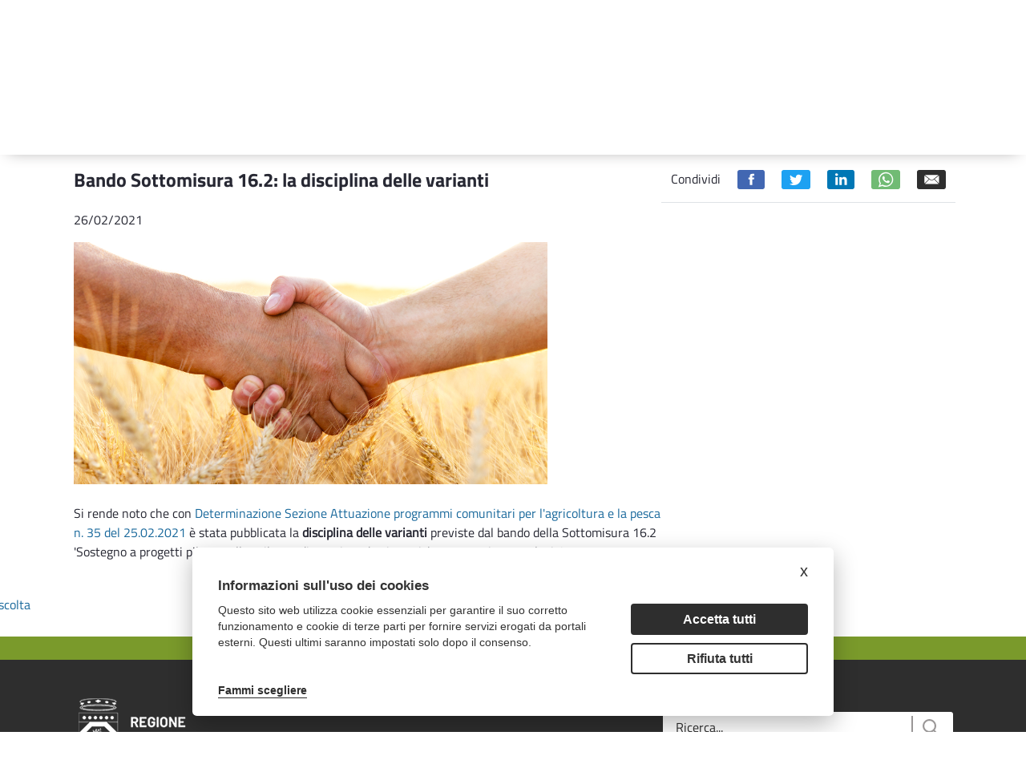

--- FILE ---
content_type: text/javascript;charset=UTF-8
request_url: https://psr.regione.puglia.it/combo/?browserId=other&minifierType=&languageId=it_IT&b=7102&t=1567718735077&/o/js/resolved-module/frontend-js-metal-web$core-js@2.5.7/modules/es6.array.every.js&/o/js/resolved-module/frontend-js-metal-web$core-js@2.5.7/modules/_array-reduce.js&/o/js/resolved-module/frontend-js-metal-web$core-js@2.5.7/modules/es6.array.reduce.js&/o/js/resolved-module/frontend-js-metal-web$core-js@2.5.7/modules/es6.array.reduce-right.js&/o/js/resolved-module/frontend-js-metal-web$core-js@2.5.7/modules/es6.array.index-of.js&/o/js/resolved-module/frontend-js-metal-web$core-js@2.5.7/modules/es6.array.last-index-of.js&/o/js/resolved-module/frontend-js-metal-web$core-js@2.5.7/modules/_array-copy-within.js&/o/js/resolved-module/frontend-js-metal-web$core-js@2.5.7/modules/_add-to-unscopables.js&/o/js/resolved-module/frontend-js-metal-web$core-js@2.5.7/modules/es6.array.copy-within.js&/o/js/resolved-module/frontend-js-metal-web$core-js@2.5.7/modules/_array-fill.js&/o/js/resolved-module/frontend-js-metal-web$core-js@2.5.7/modules/es6.array.fill.js&/o/js/resolved-module/frontend-js-metal-web$core-js@2.5.7/modules/es6.array.find.js&/o/js/resolved-module/frontend-js-metal-web$core-js@2.5.7/modules/es6.array.find-index.js&/o/js/resolved-module/frontend-js-metal-web$core-js@2.5.7/modules/_set-species.js&/o/js/resolved-module/frontend-js-metal-web$core-js@2.5.7/modules/es6.array.species.js&/o/js/resolved-module/frontend-js-metal-web$core-js@2.5.7/modules/_iter-step.js&/o/js/resolved-module/frontend-js-metal-web$core-js@2.5.7/modules/es6.array.iterator.js&/o/js/resolved-module/frontend-js-metal-web$core-js@2.5.7/es6/array.js&/o/js/resolved-module/frontend-js-metal-web$metal-debounce@2.0.1/lib/debounce.js&/o/js/resolved-module/frontend-js-metal-web$metal-path-parser@1.0.4/lib/pathParser.js&/o/js/resolved-module/frontend-js-spa-web$senna@2.7.3/lib/route/Route.js&/o/js/resolved-module/frontend-js-spa-web$senna@2.7.3/lib/app/App.js
body_size: 9284
content:
Liferay.Loader.define("frontend-js-metal-web$core-js@2.5.7/modules/es6.array.every",["module","exports","require","./_export","./_array-methods","./_strict-method"],function(module,exports,require){var define=undefined;var $export=require("./_export");var $every=require("./_array-methods")(4);$export($export.P+$export.F*!require("./_strict-method")([].every,true),"Array",{every:function every(callbackfn){return $every(this,callbackfn,arguments[1])}})});
Liferay.Loader.define("frontend-js-metal-web$core-js@2.5.7/modules/_array-reduce",["module","exports","require","./_a-function","./_to-object","./_iobject","./_to-length"],function(module,exports,require){var define=undefined;var aFunction=require("./_a-function");var toObject=require("./_to-object");var IObject=require("./_iobject");var toLength=require("./_to-length");module.exports=function(that,callbackfn,aLen,memo,isRight){aFunction(callbackfn);var O=toObject(that);var self=IObject(O);var length=
toLength(O.length);var index=isRight?length-1:0;var i=isRight?-1:1;if(aLen<2)for(;;){if(index in self){memo=self[index];index+=i;break}index+=i;if(isRight?index<0:length<=index)throw TypeError("Reduce of empty array with no initial value");}for(;isRight?index>=0:length>index;index+=i)if(index in self)memo=callbackfn(memo,self[index],index,O);return memo}});
Liferay.Loader.define("frontend-js-metal-web$core-js@2.5.7/modules/es6.array.reduce",["module","exports","require","./_export","./_array-reduce","./_strict-method"],function(module,exports,require){var define=undefined;var $export=require("./_export");var $reduce=require("./_array-reduce");$export($export.P+$export.F*!require("./_strict-method")([].reduce,true),"Array",{reduce:function reduce(callbackfn){return $reduce(this,callbackfn,arguments.length,arguments[1],false)}})});
Liferay.Loader.define("frontend-js-metal-web$core-js@2.5.7/modules/es6.array.reduce-right",["module","exports","require","./_export","./_array-reduce","./_strict-method"],function(module,exports,require){var define=undefined;var $export=require("./_export");var $reduce=require("./_array-reduce");$export($export.P+$export.F*!require("./_strict-method")([].reduceRight,true),"Array",{reduceRight:function reduceRight(callbackfn){return $reduce(this,callbackfn,arguments.length,arguments[1],true)}})});
Liferay.Loader.define("frontend-js-metal-web$core-js@2.5.7/modules/es6.array.index-of",["module","exports","require","./_export","./_array-includes","./_strict-method"],function(module,exports,require){var define=undefined;var $export=require("./_export");var $indexOf=require("./_array-includes")(false);var $native=[].indexOf;var NEGATIVE_ZERO=!!$native&&1/[1].indexOf(1,-0)<0;$export($export.P+$export.F*(NEGATIVE_ZERO||!require("./_strict-method")($native)),"Array",{indexOf:function indexOf(searchElement){return NEGATIVE_ZERO?
$native.apply(this,arguments)||0:$indexOf(this,searchElement,arguments[1])}})});
Liferay.Loader.define("frontend-js-metal-web$core-js@2.5.7/modules/es6.array.last-index-of",["module","exports","require","./_export","./_to-iobject","./_to-integer","./_to-length","./_strict-method"],function(module,exports,require){var define=undefined;var $export=require("./_export");var toIObject=require("./_to-iobject");var toInteger=require("./_to-integer");var toLength=require("./_to-length");var $native=[].lastIndexOf;var NEGATIVE_ZERO=!!$native&&1/[1].lastIndexOf(1,-0)<0;$export($export.P+
$export.F*(NEGATIVE_ZERO||!require("./_strict-method")($native)),"Array",{lastIndexOf:function lastIndexOf(searchElement){if(NEGATIVE_ZERO)return $native.apply(this,arguments)||0;var O=toIObject(this);var length=toLength(O.length);var index=length-1;if(arguments.length>1)index=Math.min(index,toInteger(arguments[1]));if(index<0)index=length+index;for(;index>=0;index--)if(index in O)if(O[index]===searchElement)return index||0;return-1}})});
Liferay.Loader.define("frontend-js-metal-web$core-js@2.5.7/modules/_array-copy-within",["module","exports","require","./_to-object","./_to-absolute-index","./_to-length"],function(module,exports,require){var define=undefined;var toObject=require("./_to-object");var toAbsoluteIndex=require("./_to-absolute-index");var toLength=require("./_to-length");module.exports=[].copyWithin||function copyWithin(target,start){var O=toObject(this);var len=toLength(O.length);var to=toAbsoluteIndex(target,len);var from=
toAbsoluteIndex(start,len);var end=arguments.length>2?arguments[2]:undefined;var count=Math.min((end===undefined?len:toAbsoluteIndex(end,len))-from,len-to);var inc=1;if(from<to&&to<from+count){inc=-1;from+=count-1;to+=count-1}while(count-- >0){if(from in O)O[to]=O[from];else delete O[to];to+=inc;from+=inc}return O}});
Liferay.Loader.define("frontend-js-metal-web$core-js@2.5.7/modules/_add-to-unscopables",["module","exports","require","./_wks","./_hide"],function(module,exports,require){var define=undefined;var UNSCOPABLES=require("./_wks")("unscopables");var ArrayProto=Array.prototype;if(ArrayProto[UNSCOPABLES]==undefined)require("./_hide")(ArrayProto,UNSCOPABLES,{});module.exports=function(key){ArrayProto[UNSCOPABLES][key]=true}});
Liferay.Loader.define("frontend-js-metal-web$core-js@2.5.7/modules/es6.array.copy-within",["module","exports","require","./_export","./_array-copy-within","./_add-to-unscopables"],function(module,exports,require){var define=undefined;var $export=require("./_export");$export($export.P,"Array",{copyWithin:require("./_array-copy-within")});require("./_add-to-unscopables")("copyWithin")});
Liferay.Loader.define("frontend-js-metal-web$core-js@2.5.7/modules/_array-fill",["module","exports","require","./_to-object","./_to-absolute-index","./_to-length"],function(module,exports,require){var define=undefined;var toObject=require("./_to-object");var toAbsoluteIndex=require("./_to-absolute-index");var toLength=require("./_to-length");module.exports=function fill(value){var O=toObject(this);var length=toLength(O.length);var aLen=arguments.length;var index=toAbsoluteIndex(aLen>1?arguments[1]:
undefined,length);var end=aLen>2?arguments[2]:undefined;var endPos=end===undefined?length:toAbsoluteIndex(end,length);while(endPos>index)O[index++]=value;return O}});
Liferay.Loader.define("frontend-js-metal-web$core-js@2.5.7/modules/es6.array.fill",["module","exports","require","./_export","./_array-fill","./_add-to-unscopables"],function(module,exports,require){var define=undefined;var $export=require("./_export");$export($export.P,"Array",{fill:require("./_array-fill")});require("./_add-to-unscopables")("fill")});
Liferay.Loader.define("frontend-js-metal-web$core-js@2.5.7/modules/es6.array.find",["module","exports","require","./_export","./_array-methods","./_add-to-unscopables"],function(module,exports,require){var define=undefined;var $export=require("./_export");var $find=require("./_array-methods")(5);var KEY="find";var forced=true;if(KEY in[])Array(1)[KEY](function(){forced=false});$export($export.P+$export.F*forced,"Array",{find:function find(callbackfn){return $find(this,callbackfn,arguments.length>
1?arguments[1]:undefined)}});require("./_add-to-unscopables")(KEY)});
Liferay.Loader.define("frontend-js-metal-web$core-js@2.5.7/modules/es6.array.find-index",["module","exports","require","./_export","./_array-methods","./_add-to-unscopables"],function(module,exports,require){var define=undefined;var $export=require("./_export");var $find=require("./_array-methods")(6);var KEY="findIndex";var forced=true;if(KEY in[])Array(1)[KEY](function(){forced=false});$export($export.P+$export.F*forced,"Array",{findIndex:function findIndex(callbackfn){return $find(this,callbackfn,
arguments.length>1?arguments[1]:undefined)}});require("./_add-to-unscopables")(KEY)});
Liferay.Loader.define("frontend-js-metal-web$core-js@2.5.7/modules/_set-species",["module","exports","require","./_global","./_object-dp","./_descriptors","./_wks"],function(module,exports,require){var define=undefined;var global=require("./_global");var dP=require("./_object-dp");var DESCRIPTORS=require("./_descriptors");var SPECIES=require("./_wks")("species");module.exports=function(KEY){var C=global[KEY];if(DESCRIPTORS&&C&&!C[SPECIES])dP.f(C,SPECIES,{configurable:true,get:function(){return this}})}});
Liferay.Loader.define("frontend-js-metal-web$core-js@2.5.7/modules/es6.array.species",["module","exports","require","./_set-species"],function(module,exports,require){var define=undefined;require("./_set-species")("Array")});
Liferay.Loader.define("frontend-js-metal-web$core-js@2.5.7/modules/_iter-step",["module","exports","require"],function(module,exports,require){var define=undefined;module.exports=function(done,value){return{value:value,done:!!done}}});
Liferay.Loader.define("frontend-js-metal-web$core-js@2.5.7/modules/es6.array.iterator",["module","exports","require","./_add-to-unscopables","./_iter-step","./_iterators","./_to-iobject","./_iter-define"],function(module,exports,require){var define=undefined;var addToUnscopables=require("./_add-to-unscopables");var step=require("./_iter-step");var Iterators=require("./_iterators");var toIObject=require("./_to-iobject");module.exports=require("./_iter-define")(Array,"Array",function(iterated,kind){this._t=
toIObject(iterated);this._i=0;this._k=kind},function(){var O=this._t;var kind=this._k;var index=this._i++;if(!O||index>=O.length){this._t=undefined;return step(1)}if(kind=="keys")return step(0,index);if(kind=="values")return step(0,O[index]);return step(0,[index,O[index]])},"values");Iterators.Arguments=Iterators.Array;addToUnscopables("keys");addToUnscopables("values");addToUnscopables("entries")});
Liferay.Loader.define("frontend-js-metal-web$core-js@2.5.7/es6/array",["module","exports","require","../modules/es6.string.iterator","../modules/es6.array.is-array","../modules/es6.array.from","../modules/es6.array.of","../modules/es6.array.join","../modules/es6.array.slice","../modules/es6.array.sort","../modules/es6.array.for-each","../modules/es6.array.map","../modules/es6.array.filter","../modules/es6.array.some","../modules/es6.array.every","../modules/es6.array.reduce","../modules/es6.array.reduce-right",
"../modules/es6.array.index-of","../modules/es6.array.last-index-of","../modules/es6.array.copy-within","../modules/es6.array.fill","../modules/es6.array.find","../modules/es6.array.find-index","../modules/es6.array.species","../modules/es6.array.iterator","../modules/_core"],function(module,exports,require){var define=undefined;require("../modules/es6.string.iterator");require("../modules/es6.array.is-array");require("../modules/es6.array.from");require("../modules/es6.array.of");require("../modules/es6.array.join");
require("../modules/es6.array.slice");require("../modules/es6.array.sort");require("../modules/es6.array.for-each");require("../modules/es6.array.map");require("../modules/es6.array.filter");require("../modules/es6.array.some");require("../modules/es6.array.every");require("../modules/es6.array.reduce");require("../modules/es6.array.reduce-right");require("../modules/es6.array.index-of");require("../modules/es6.array.last-index-of");require("../modules/es6.array.copy-within");require("../modules/es6.array.fill");
require("../modules/es6.array.find");require("../modules/es6.array.find-index");require("../modules/es6.array.species");require("../modules/es6.array.iterator");module.exports=require("../modules/_core").Array});
Liferay.Loader.define("frontend-js-metal-web$metal-debounce@2.0.1/lib/debounce",["module","exports","require","frontend-js-metal-web$core-js/es6/array"],function(module,exports,require){var define=undefined;Object.defineProperty(exports,"__esModule",{value:true});exports.debounce=exports.cancelDebounce=undefined;var _array=require("frontend-js-metal-web$core-js/es6/array");var _array2=_interopRequireDefault(_array);function _interopRequireDefault(obj){return obj&&obj.__esModule?obj:{default:obj}}
function _toConsumableArray(arr){if(Array.isArray(arr)){for(var i=0,arr2=Array(arr.length);i<arr.length;i++)arr2[i]=arr[i];return arr2}else return Array.from(arr)}function debounce(fn,delay){return function debounced(){var args=arguments;cancelDebounce(debounced);debounced.id=setTimeout(function(){fn.apply(undefined,_toConsumableArray((null,args)))},delay)}}function cancelDebounce(debounced){clearTimeout(debounced.id)}exports.default=debounce;exports.cancelDebounce=cancelDebounce;exports.debounce=
debounce});
Liferay.Loader.define("frontend-js-metal-web$metal-path-parser@1.0.4/lib/pathParser",["module","exports","require","frontend-js-metal-web$metal"],function(module,exports,require){var define=undefined;Object.defineProperty(exports,"__esModule",{value:true});exports.parse=parse;exports.toRegex=toRegex;exports.extractData=extractData;var _metal=require("frontend-js-metal-web$metal");var _metal2=_interopRequireDefault(_metal);function _interopRequireDefault(obj){return obj&&obj.__esModule?obj:{default:obj}}
var REGEX=/([\/])?(?:(?::(\w+)(?:\(((?:\\.|[^\\()])*)\))?|\(((?:\\.|[^\\()])+)\))([+*?])?)/g;function convertMatchesToObj(matches){return{match:matches[0],prefix:matches[1],name:matches[2],paramPattern:matches[3],unnamedPattern:matches[4],modifier:matches[5]}}function convertTokensToRegex(tokens){var regex="";for(var i=0;i<tokens.length;i++)if(_metal2.default.isString(tokens[i]))regex+=escape(tokens[i]);else{var capture=encloseNonCapturingGroup(tokens[i].pattern);if(tokens[i].repeat)capture+=encloseNonCapturingGroup("\\/"+
capture)+"*";capture=escape(tokens[i].prefix)+("("+capture+")");if(tokens[i].optional){if(!tokens[i].partial)capture=encloseNonCapturingGroup(capture);capture+="?"}regex+=capture}return new RegExp("^"+makeTrailingSlashOptional(regex)+"$")}function encloseNonCapturingGroup(pattern){return"(?:"+pattern+")"}function escape(str){return str.replace(/([.+*?=^!:${}()[\]|\/\\])/g,"\\$1")}function makeTrailingSlashOptional(regex){if(/\/$/.test(regex))regex+="?";else regex+="\\/?";return regex}function parse(routeOrTokens){if(!_metal2.default.isString(routeOrTokens))return routeOrTokens;
var route=routeOrTokens;var unnamedCount=0;var tokens=[];var currPath="";var index=0;var matches=REGEX.exec(route);while(matches){var data=convertMatchesToObj(matches);currPath=route.slice(index,matches.index);index=matches.index+data.match.length;tokens.push(currPath);tokens.push({name:data.name?data.name:""+unnamedCount++,partial:route[index]&&route[index]!==data.prefix,prefix:data.prefix||"",pattern:data.paramPattern||data.unnamedPattern||"[^\\/]+",repeat:data.modifier==="*"||data.modifier==="+",
optional:data.modifier==="*"||data.modifier==="?"});matches=REGEX.exec(route)}if(index<route.length)tokens.push(route.substr(index));return tokens}function toRegex(routeOrTokens){return convertTokensToRegex(parse(routeOrTokens))}function extractData(routeOrTokens,path){var data={};var tokens=parse(routeOrTokens);var match=path.match(convertTokensToRegex(tokens));if(!match)return null;var paramIndex=1;for(var i=0;i<tokens.length;i++)if(!_metal2.default.isString(tokens[i])){var value=match[paramIndex++];
if(_metal2.default.isDef(value)){if(tokens[i].repeat)value=value.split("/");data[tokens[i].name]=value}}return data}});
Liferay.Loader.define("frontend-js-spa-web$senna@2.7.3/lib/route/Route",["module","exports","require","frontend-js-metal-web$metal","frontend-js-metal-web$metal-path-parser"],function(module,exports,require){var define=undefined;Object.defineProperty(exports,"__esModule",{value:true});var _createClass=function(){function defineProperties(target,props){for(var i=0;i<props.length;i++){var descriptor=props[i];descriptor.enumerable=descriptor.enumerable||false;descriptor.configurable=true;if("value"in
descriptor)descriptor.writable=true;Object.defineProperty(target,descriptor.key,descriptor)}}return function(Constructor,protoProps,staticProps){if(protoProps)defineProperties(Constructor.prototype,protoProps);if(staticProps)defineProperties(Constructor,staticProps);return Constructor}}();var _metal=require("frontend-js-metal-web$metal");var _metalPathParser=require("frontend-js-metal-web$metal-path-parser");function _classCallCheck(instance,Constructor){if(!(instance instanceof Constructor))throw new TypeError("Cannot call a class as a function");
}var Route=function(){function Route(path,handler){_classCallCheck(this,Route);if(!(0,_metal.isDefAndNotNull)(path))throw new Error("Route path not specified.");if(!(0,_metal.isFunction)(handler))throw new Error("Route handler is not a function.");this.handler=handler;this.path=path}_createClass(Route,[{key:"buildParsedData_",value:function buildParsedData_(){if(!this.parsedData_){var tokens=(0,_metalPathParser.parse)(this.path);var regex=(0,_metalPathParser.toRegex)(tokens);this.parsedData_={regex:regex,
tokens:tokens}}return this.parsedData_}},{key:"extractParams",value:function extractParams(path){if((0,_metal.isString)(this.path))return(0,_metalPathParser.extractData)(this.buildParsedData_().tokens,path);return{}}},{key:"getHandler",value:function getHandler(){return this.handler}},{key:"getPath",value:function getPath(){return this.path}},{key:"matchesPath",value:function matchesPath(value){var path=this.path;if((0,_metal.isFunction)(path))return path(value);if((0,_metal.isString)(path))path=
this.buildParsedData_().regex;if(path instanceof RegExp)return value.search(path)>-1;return false}}]);return Route}();exports.default=Route});
Liferay.Loader.define("frontend-js-spa-web$senna@2.7.3/lib/app/App",["module","exports","require","frontend-js-metal-web$metal-dom","frontend-js-metal-web$metal","frontend-js-metal-web$metal-events","frontend-js-metal-web$metal-promise","frontend-js-metal-web$metal-debounce","../globals/globals","../route/Route","../screen/Screen","../surface/Surface","frontend-js-metal-web$metal-uri","../utils/utils"],function(module,exports,require){var define=undefined;Object.defineProperty(exports,"__esModule",
{value:true});var _createClass=function(){function defineProperties(target,props){for(var i=0;i<props.length;i++){var descriptor=props[i];descriptor.enumerable=descriptor.enumerable||false;descriptor.configurable=true;if("value"in descriptor)descriptor.writable=true;Object.defineProperty(target,descriptor.key,descriptor)}}return function(Constructor,protoProps,staticProps){if(protoProps)defineProperties(Constructor.prototype,protoProps);if(staticProps)defineProperties(Constructor,staticProps);return Constructor}}();
var _get=function get(object,property,receiver){if(object===null)object=Function.prototype;var desc=Object.getOwnPropertyDescriptor(object,property);if(desc===undefined){var parent=Object.getPrototypeOf(object);if(parent===null)return undefined;else return get(parent,property,receiver)}else if("value"in desc)return desc.value;else{var getter=desc.get;if(getter===undefined)return undefined;return getter.call(receiver)}};var _metalDom=require("frontend-js-metal-web$metal-dom");var _metal=require("frontend-js-metal-web$metal");
var _metalEvents=require("frontend-js-metal-web$metal-events");var _metalPromise=require("frontend-js-metal-web$metal-promise");var _metalPromise2=_interopRequireDefault(_metalPromise);var _metalDebounce=require("frontend-js-metal-web$metal-debounce");var _metalDebounce2=_interopRequireDefault(_metalDebounce);var _globals=require("../globals/globals");var _globals2=_interopRequireDefault(_globals);var _Route=require("../route/Route");var _Route2=_interopRequireDefault(_Route);var _Screen=require("../screen/Screen");
var _Screen2=_interopRequireDefault(_Screen);var _Surface=require("../surface/Surface");var _Surface2=_interopRequireDefault(_Surface);var _metalUri=require("frontend-js-metal-web$metal-uri");var _metalUri2=_interopRequireDefault(_metalUri);var _utils=require("../utils/utils");var _utils2=_interopRequireDefault(_utils);function _interopRequireDefault(obj){return obj&&obj.__esModule?obj:{default:obj}}function _classCallCheck(instance,Constructor){if(!(instance instanceof Constructor))throw new TypeError("Cannot call a class as a function");
}function _possibleConstructorReturn(self,call){if(!self)throw new ReferenceError("this hasn't been initialised - super() hasn't been called");return call&&(typeof call==="object"||typeof call==="function")?call:self}function _inherits(subClass,superClass){if(typeof superClass!=="function"&&superClass!==null)throw new TypeError("Super expression must either be null or a function, not "+typeof superClass);subClass.prototype=Object.create(superClass&&superClass.prototype,{constructor:{value:subClass,
enumerable:false,writable:true,configurable:true}});if(superClass)Object.setPrototypeOf?Object.setPrototypeOf(subClass,superClass):subClass.__proto__=superClass}var NavigationStrategy={IMMEDIATE:"immediate",SCHEDULE_LAST:"scheduleLast"};var App=function(_EventEmitter){_inherits(App,_EventEmitter);function App(){_classCallCheck(this,App);var _this=_possibleConstructorReturn(this,(App.__proto__||Object.getPrototypeOf(App)).call(this));_this.activeScreen=null;_this.activePath=null;_this.allowPreventNavigate=
true;_this.basePath="";_this.browserPathBeforeNavigate=_utils2.default.getCurrentBrowserPathWithoutHash();_this.captureScrollPositionFromScrollEvent=true;_this.defaultTitle=_globals2.default.document.title;_this.formSelector='form[enctype\x3d"multipart/form-data"]:not([data-senna-off])';_this.ignoreQueryStringFromRoutePath=false;_this.linkSelector='a:not([data-senna-off]):not([target\x3d"_blank"])';_this.loadingCssClass="senna-loading";_this.nativeScrollRestorationSupported="scrollRestoration"in _globals2.default.window.history;
_this.navigationStrategy=NavigationStrategy.IMMEDIATE;_this.isNavigationPending=false;_this.pendingNavigate=null;_this.popstateScrollLeft=0;_this.popstateScrollTop=0;_this.redirectPath=null;_this.routes=[];_this.scheduledNavigationQueue=[];_this.screens={};_this.skipLoadPopstate=false;_this.surfaces={};_this.updateScrollPosition=true;_this.appEventHandlers_=new _metalEvents.EventHandler;_this.appEventHandlers_.add((0,_metalDom.on)(_globals2.default.window,"scroll",(0,_metalDebounce2.default)(_this.onScroll_.bind(_this),
100)),(0,_metalDom.on)(_globals2.default.window,"load",_this.onLoad_.bind(_this)),(0,_metalDom.on)(_globals2.default.window,"popstate",_this.onPopstate_.bind(_this)));_this.on("startNavigate",_this.onStartNavigate_);_this.on("beforeNavigate",_this.onBeforeNavigate_);_this.on("beforeNavigate",_this.onBeforeNavigateDefault_,true);_this.on("beforeUnload",_this.onBeforeUnloadDefault_);_this.setLinkSelector(_this.linkSelector);_this.setFormSelector(_this.formSelector);_this.maybeOverloadBeforeUnload_();
return _this}_createClass(App,[{key:"addRoutes",value:function addRoutes(routes){var _this2=this;if(!Array.isArray(routes))routes=[routes];routes.forEach(function(route){if(!(route instanceof _Route2.default))route=new _Route2.default(route.path,route.handler);_this2.routes.push(route)});return this}},{key:"addSurfaces",value:function addSurfaces(surfaces){var _this3=this;if(!Array.isArray(surfaces))surfaces=[surfaces];surfaces.forEach(function(surface){if((0,_metal.isString)(surface))surface=new _Surface2.default(surface);
_this3.surfaces[surface.getId()]=surface});return this}},{key:"canNavigate",value:function canNavigate(url){var uri=_utils2.default.isWebUri(url);if(!uri)return false;var path=_utils2.default.getUrlPath(url);if(!this.isLinkSameOrigin_(uri.getHost()))return false;if(!this.isSameBasePath_(path))return false;if(uri.getHash()&&_utils2.default.isCurrentBrowserPath(path))return false;if(!this.findRoute(path))return false;return true}},{key:"clearScreensCache",value:function clearScreensCache(){var _this4=
this;Object.keys(this.screens).forEach(function(path){if(path===_this4.activePath)_this4.activeScreen.clearCache();else if(!(_this4.isNavigationPending&&_this4.pendingNavigate.path===path))_this4.removeScreen(path)})}},{key:"createScreenInstance",value:function createScreenInstance(path,route){if(!this.pendingNavigate&&path===this.activePath)return this.activeScreen;var screen=this.screens[path];if(!screen){var handler=route.getHandler();if(handler===_Screen2.default||_Screen2.default.isImplementedBy(handler.prototype))screen=
new handler;else screen=handler(route)||new _Screen2.default}return screen}},{key:"disposeInternal",value:function disposeInternal(){if(this.activeScreen)this.removeScreen(this.activePath);this.clearScreensCache();this.formEventHandler_.removeListener();this.linkEventHandler_.removeListener();this.appEventHandlers_.removeAllListeners();_get(App.prototype.__proto__||Object.getPrototypeOf(App.prototype),"disposeInternal",this).call(this)}},{key:"dispatch",value:function dispatch(){return this.navigate(_utils2.default.getCurrentBrowserPath(),
true)}},{key:"doNavigate_",value:function doNavigate_(path,opt_replaceHistory){var _this5=this;var route=this.findRoute(path);if(!route){this.pendingNavigate=_metalPromise2.default.reject(new _metalPromise2.default.CancellationError("No route for "+path));return this.pendingNavigate}this.stopPendingNavigate_();this.isNavigationPending=true;var nextScreen=this.createScreenInstance(path,route);return this.maybePreventDeactivate_().then(function(){return _this5.maybePreventActivate_(nextScreen)}).then(function(){return nextScreen.load(path)}).then(function(){_this5.navigationStrategy=
NavigationStrategy.SCHEDULE_LAST;if(_this5.activeScreen)_this5.activeScreen.deactivate();_this5.prepareNavigateHistory_(path,nextScreen,opt_replaceHistory);_this5.prepareNavigateSurfaces_(nextScreen,_this5.surfaces,_this5.extractParams(route,path))}).then(function(){return nextScreen.evaluateStyles(_this5.surfaces)}).then(function(){return nextScreen.flip(_this5.surfaces)}).then(function(){return nextScreen.evaluateScripts(_this5.surfaces)}).then(function(){return _this5.maybeUpdateScrollPositionState_()}).then(function(){return _this5.syncScrollPositionSyncThenAsync_()}).then(function(){return _this5.finalizeNavigate_(path,
nextScreen)}).then(function(){return _this5.maybeOverloadBeforeUnload_()}).catch(function(reason){_this5.isNavigationPending=false;_this5.handleNavigateError_(path,nextScreen,reason);throw reason;}).thenAlways(function(){_this5.navigationStrategy=NavigationStrategy.IMMEDIATE;if(_this5.scheduledNavigationQueue.length){var scheduledNavigation=_this5.scheduledNavigationQueue.shift();_this5.maybeNavigate_(scheduledNavigation.href,scheduledNavigation)}})}},{key:"extractParams",value:function extractParams(route,
path){return route.extractParams(this.getRoutePath(path))}},{key:"finalizeNavigate_",value:function finalizeNavigate_(path,nextScreen){nextScreen.activate();if(this.activeScreen&&!this.activeScreen.isCacheable())if(this.activeScreen!==nextScreen)this.removeScreen(this.activePath);this.activePath=path;this.activeScreen=nextScreen;this.browserPathBeforeNavigate=_utils2.default.getCurrentBrowserPathWithoutHash();this.screens[path]=nextScreen;this.isNavigationPending=false;this.pendingNavigate=null;_globals2.default.capturedFormElement=
null;_globals2.default.capturedFormButtonElement=null}},{key:"findRoute",value:function findRoute(path){path=this.getRoutePath(path);for(var i=0;i<this.routes.length;i++){var route=this.routes[i];if(route.matchesPath(path))return route}return null}},{key:"getAllowPreventNavigate",value:function getAllowPreventNavigate(){return this.allowPreventNavigate}},{key:"getBasePath",value:function getBasePath(){return this.basePath}},{key:"getDefaultTitle",value:function getDefaultTitle(){return this.defaultTitle}},
{key:"getFormSelector",value:function getFormSelector(){return this.formSelector}},{key:"getIgnoreQueryStringFromRoutePath",value:function getIgnoreQueryStringFromRoutePath(){return this.ignoreQueryStringFromRoutePath}},{key:"getLinkSelector",value:function getLinkSelector(){return this.linkSelector}},{key:"getLoadingCssClass",value:function getLoadingCssClass(){return this.loadingCssClass}},{key:"getRoutePath",value:function getRoutePath(path){if(this.getIgnoreQueryStringFromRoutePath()){path=_utils2.default.getUrlPathWithoutHashAndSearch(path);
return _utils2.default.getUrlPathWithoutHashAndSearch(path.substr(this.basePath.length))}path=_utils2.default.getUrlPathWithoutHash(path);return _utils2.default.getUrlPathWithoutHash(path.substr(this.basePath.length))}},{key:"getUpdateScrollPosition",value:function getUpdateScrollPosition(){return this.updateScrollPosition}},{key:"handleNavigateError_",value:function handleNavigateError_(path,nextScreen,error){var _this6=this;this.emit("navigationError",{error:error,nextScreen:nextScreen,path:path});
if(!_utils2.default.isCurrentBrowserPath(path))if(this.isNavigationPending&&this.pendingNavigate)this.pendingNavigate.thenAlways(function(){return _this6.removeScreen(path)},this);else this.removeScreen(path)}},{key:"hasRoutes",value:function hasRoutes(){return this.routes.length>0}},{key:"isLinkSameOrigin_",value:function isLinkSameOrigin_(host){var hostUri=new _metalUri2.default(host);var locationHostUri=new _metalUri2.default(_globals2.default.window.location.host);return hostUri.getPort()===locationHostUri.getPort()&&
hostUri.getHostname()===locationHostUri.getHostname()}},{key:"isSameBasePath_",value:function isSameBasePath_(path){return path.indexOf(this.basePath)===0}},{key:"lockHistoryScrollPosition_",value:function lockHistoryScrollPosition_(){var state=_globals2.default.window.history.state;if(!state)return;var winner=false;var switchScrollPositionRace=function switchScrollPositionRace(){_globals2.default.document.removeEventListener("scroll",switchScrollPositionRace,false);if(!winner){_globals2.default.window.scrollTo(state.scrollLeft,
state.scrollTop);winner=true}};_metal.async.nextTick(switchScrollPositionRace);_globals2.default.document.addEventListener("scroll",switchScrollPositionRace,false)}},{key:"maybeDisableNativeScrollRestoration",value:function maybeDisableNativeScrollRestoration(){if(this.nativeScrollRestorationSupported){this.nativeScrollRestoration_=_globals2.default.window.history.scrollRestoration;_globals2.default.window.history.scrollRestoration="manual"}}},{key:"maybeScheduleNavigation_",value:function maybeScheduleNavigation_(href,
event){if(this.isNavigationPending&&this.navigationStrategy===NavigationStrategy.SCHEDULE_LAST){this.scheduledNavigationQueue=[_metal.object.mixin({href:href,isScheduledNavigation:true},event)];return true}return false}},{key:"maybeNavigate_",value:function maybeNavigate_(href,event){if(!this.canNavigate(href))return;var isNavigationScheduled=this.maybeScheduleNavigation_(href,event);if(isNavigationScheduled){event.preventDefault();return}var navigateFailed=false;try{this.navigate(_utils2.default.getUrlPath(href),
false,event)}catch(err){navigateFailed=true}if(!navigateFailed&&!event.isScheduledNavigation)event.preventDefault()}},{key:"maybeOverloadBeforeUnload_",value:function maybeOverloadBeforeUnload_(){var _this7=this;if("function"===typeof window.onbeforeunload){window._onbeforeunload=window.onbeforeunload;window.onbeforeunload=function(event){_this7.emit("beforeUnload",event);if(event&&event.defaultPrevented)return true};window.onbeforeunload._overloaded=true}}},{key:"maybePreventActivate_",value:function maybePreventActivate_(nextScreen){var _this8=
this;return _metalPromise2.default.resolve().then(function(){return nextScreen.beforeActivate()}).then(function(prevent){if(prevent){_this8.pendingNavigate=_metalPromise2.default.reject(new _metalPromise2.default.CancellationError("Cancelled by next screen"));return _this8.pendingNavigate}})}},{key:"maybePreventDeactivate_",value:function maybePreventDeactivate_(){var _this9=this;return _metalPromise2.default.resolve().then(function(){if(_this9.activeScreen)return _this9.activeScreen.beforeDeactivate()}).then(function(prevent){if(prevent){_this9.pendingNavigate=
_metalPromise2.default.reject(new _metalPromise2.default.CancellationError("Cancelled by active screen"));return _this9.pendingNavigate}})}},{key:"maybeRepositionScrollToHashedAnchor",value:function maybeRepositionScrollToHashedAnchor(){var hash=_globals2.default.window.location.hash;if(hash){var anchorElement=_globals2.default.document.getElementById(hash.substring(1));if(anchorElement){var _utils$getNodeOffset=_utils2.default.getNodeOffset(anchorElement),offsetLeft=_utils$getNodeOffset.offsetLeft,
offsetTop=_utils$getNodeOffset.offsetTop;_globals2.default.window.scrollTo(offsetLeft,offsetTop)}}}},{key:"maybeRestoreNativeScrollRestoration",value:function maybeRestoreNativeScrollRestoration(){if(this.nativeScrollRestorationSupported&&this.nativeScrollRestoration_)_globals2.default.window.history.scrollRestoration=this.nativeScrollRestoration_}},{key:"maybeRestoreRedirectPathHash_",value:function maybeRestoreRedirectPathHash_(path,redirectPath,hash){if(redirectPath===_utils2.default.getUrlPathWithoutHash(path))return redirectPath+
hash;return redirectPath}},{key:"maybeUpdateScrollPositionState_",value:function maybeUpdateScrollPositionState_(){var hash=_globals2.default.window.location.hash;var anchorElement=_globals2.default.document.getElementById(hash.substring(1));if(anchorElement){var _utils$getNodeOffset2=_utils2.default.getNodeOffset(anchorElement),offsetLeft=_utils$getNodeOffset2.offsetLeft,offsetTop=_utils$getNodeOffset2.offsetTop;this.saveHistoryCurrentPageScrollPosition_(offsetTop,offsetLeft)}}},{key:"navigate",
value:function navigate(path,opt_replaceHistory,opt_event){if(!_utils2.default.isHtml5HistorySupported())throw new Error("HTML5 History is not supported. Senna will not intercept navigation.");if(opt_event){_globals2.default.capturedFormElement=opt_event.capturedFormElement;_globals2.default.capturedFormButtonElement=opt_event.capturedFormButtonElement}if(path===this.activePath)opt_replaceHistory=true;this.emit("beforeNavigate",{event:opt_event,path:path,replaceHistory:!!opt_replaceHistory});return this.pendingNavigate}},
{key:"onBeforeNavigate_",value:function onBeforeNavigate_(event){if(_globals2.default.capturedFormElement)event.form=_globals2.default.capturedFormElement}},{key:"onBeforeNavigateDefault_",value:function onBeforeNavigateDefault_(event){if(this.pendingNavigate)if(this.pendingNavigate.path===event.path||this.navigationStrategy===NavigationStrategy.SCHEDULE_LAST)return;this.emit("beforeUnload",event);this.emit("startNavigate",{form:event.form,path:event.path,replaceHistory:event.replaceHistory})}},{key:"onBeforeUnloadDefault_",
value:function onBeforeUnloadDefault_(event){var func=window._onbeforeunload;if(func&&!func._overloaded&&func())event.preventDefault()}},{key:"onDocClickDelegate_",value:function onDocClickDelegate_(event){if(event.altKey||event.ctrlKey||event.metaKey||event.shiftKey||event.button)return;this.maybeNavigate_(event.delegateTarget.href,event)}},{key:"onDocSubmitDelegate_",value:function onDocSubmitDelegate_(event){var form=event.delegateTarget;if(form.method==="get")return;event.capturedFormElement=
form;var buttonSelector="button:not([type]),button[type\x3dsubmit],input[type\x3dsubmit]";if((0,_metalDom.match)(_globals2.default.document.activeElement,buttonSelector))event.capturedFormButtonElement=_globals2.default.document.activeElement;else event.capturedFormButtonElement=form.querySelector(buttonSelector);this.maybeNavigate_(form.action,event)}},{key:"onLoad_",value:function onLoad_(){var _this10=this;this.skipLoadPopstate=true;setTimeout(function(){_this10.skipLoadPopstate=false},0);this.maybeRepositionScrollToHashedAnchor()}},
{key:"onPopstate_",value:function onPopstate_(event){if(this.skipLoadPopstate)return;if(_utils2.default.isCurrentBrowserPath(this.browserPathBeforeNavigate)){this.maybeRepositionScrollToHashedAnchor();return}var state=event.state;if(!state){if(_globals2.default.window.location.hash){if(this.redirectPath&&!_utils2.default.isCurrentBrowserPath(this.redirectPath))this.reloadPage();this.maybeRepositionScrollToHashedAnchor()}else this.reloadPage();return}if(state.senna){this.popstateScrollTop=state.scrollTop;
this.popstateScrollLeft=state.scrollLeft;if(!this.nativeScrollRestorationSupported)this.lockHistoryScrollPosition_();this.once("endNavigate",function(){if(state.referrer)_utils2.default.setReferrer(state.referrer)});var uri=new _metalUri2.default(state.path);uri.setHostname(_globals2.default.window.location.hostname);uri.setPort(_globals2.default.window.location.port);var isNavigationScheduled=this.maybeScheduleNavigation_(uri.toString(),{});if(isNavigationScheduled)return;this.navigate(state.path,
true)}}},{key:"onScroll_",value:function onScroll_(){if(this.captureScrollPositionFromScrollEvent)this.saveHistoryCurrentPageScrollPosition_(_globals2.default.window.pageYOffset,_globals2.default.window.pageXOffset)}},{key:"onStartNavigate_",value:function onStartNavigate_(event){var _this11=this;this.maybeDisableNativeScrollRestoration();this.captureScrollPositionFromScrollEvent=false;(0,_metalDom.addClasses)(_globals2.default.document.documentElement,this.loadingCssClass);var endNavigatePayload=
{form:event.form,path:event.path};this.pendingNavigate=this.doNavigate_(event.path,event.replaceHistory).catch(function(reason){endNavigatePayload.error=reason;throw reason;}).thenAlways(function(){if(!_this11.pendingNavigate&&!_this11.scheduledNavigationQueue.length){(0,_metalDom.removeClasses)(_globals2.default.document.documentElement,_this11.loadingCssClass);_this11.maybeRestoreNativeScrollRestoration();_this11.captureScrollPositionFromScrollEvent=true}_this11.emit("endNavigate",endNavigatePayload)});
this.pendingNavigate.path=event.path}},{key:"prefetch",value:function prefetch(path){var _this12=this;var route=this.findRoute(path);if(!route)return _metalPromise2.default.reject(new _metalPromise2.default.CancellationError("No route for "+path));var nextScreen=this.createScreenInstance(path,route);return nextScreen.load(path).then(function(){return _this12.screens[path]=nextScreen}).catch(function(reason){_this12.handleNavigateError_(path,nextScreen,reason);throw reason;})}},{key:"prepareNavigateHistory_",
value:function prepareNavigateHistory_(path,nextScreen,opt_replaceHistory){var title=nextScreen.getTitle();if(!(0,_metal.isString)(title))title=this.getDefaultTitle();var redirectPath=nextScreen.beforeUpdateHistoryPath(path);var historyState={form:(0,_metal.isDefAndNotNull)(_globals2.default.capturedFormElement),path:path,redirectPath:redirectPath,scrollLeft:0,scrollTop:0,senna:true};if(opt_replaceHistory){historyState.scrollTop=this.popstateScrollTop;historyState.scrollLeft=this.popstateScrollLeft}var hash=
(new _metalUri2.default(path)).getHash();redirectPath=this.maybeRestoreRedirectPathHash_(path,redirectPath,hash);this.updateHistory_(title,redirectPath,nextScreen.beforeUpdateHistoryState(historyState),opt_replaceHistory);this.redirectPath=redirectPath}},{key:"prepareNavigateSurfaces_",value:function prepareNavigateSurfaces_(nextScreen,surfaces,params){Object.keys(surfaces).forEach(function(id){var surfaceContent=nextScreen.getSurfaceContent(id,params);surfaces[id].addContent(nextScreen.getId(),surfaceContent)})}},
{key:"reloadPage",value:function reloadPage(){_globals2.default.window.location.reload()}},{key:"removeRoute",value:function removeRoute(route){return _metal.array.remove(this.routes,route)}},{key:"removeScreen",value:function removeScreen(path){var _this13=this;var screen=this.screens[path];if(screen){Object.keys(this.surfaces).forEach(function(surfaceId){return _this13.surfaces[surfaceId].remove(screen.getId())});screen.dispose();delete this.screens[path]}}},{key:"saveHistoryCurrentPageScrollPosition_",
value:function saveHistoryCurrentPageScrollPosition_(scrollTop,scrollLeft){var state=_globals2.default.window.history.state;if(state&&state.senna){var _ref=[scrollTop,scrollLeft];state.scrollTop=_ref[0];state.scrollLeft=_ref[1];_globals2.default.window.history.replaceState(state,null,null)}}},{key:"setAllowPreventNavigate",value:function setAllowPreventNavigate(allowPreventNavigate){this.allowPreventNavigate=allowPreventNavigate}},{key:"setBasePath",value:function setBasePath(basePath){this.basePath=
_utils2.default.removePathTrailingSlash(basePath)}},{key:"setDefaultTitle",value:function setDefaultTitle(defaultTitle){this.defaultTitle=defaultTitle}},{key:"setFormSelector",value:function setFormSelector(formSelector){this.formSelector=formSelector;if(this.formEventHandler_)this.formEventHandler_.removeListener();this.formEventHandler_=(0,_metalDom.delegate)(document,"submit",this.formSelector,this.onDocSubmitDelegate_.bind(this),this.allowPreventNavigate)}},{key:"setIgnoreQueryStringFromRoutePath",
value:function setIgnoreQueryStringFromRoutePath(ignoreQueryStringFromRoutePath){this.ignoreQueryStringFromRoutePath=ignoreQueryStringFromRoutePath}},{key:"setLinkSelector",value:function setLinkSelector(linkSelector){this.linkSelector=linkSelector;if(this.linkEventHandler_)this.linkEventHandler_.removeListener();this.linkEventHandler_=(0,_metalDom.delegate)(document,"click",this.linkSelector,this.onDocClickDelegate_.bind(this),this.allowPreventNavigate)}},{key:"setLoadingCssClass",value:function setLoadingCssClass(loadingCssClass){this.loadingCssClass=
loadingCssClass}},{key:"setUpdateScrollPosition",value:function setUpdateScrollPosition(updateScrollPosition){this.updateScrollPosition=updateScrollPosition}},{key:"stopPendingNavigate_",value:function stopPendingNavigate_(){if(this.pendingNavigate)this.pendingNavigate.cancel("Cancel pending navigation");this.pendingNavigate=null}},{key:"syncScrollPositionSyncThenAsync_",value:function syncScrollPositionSyncThenAsync_(){var _this14=this;var state=_globals2.default.window.history.state;if(!state)return;
var scrollTop=state.scrollTop;var scrollLeft=state.scrollLeft;var sync=function sync(){if(_this14.updateScrollPosition)_globals2.default.window.scrollTo(scrollLeft,scrollTop)};return new _metalPromise2.default(function(resolve){return sync()&_metal.async.nextTick(function(){return sync()&resolve()})})}},{key:"updateHistory_",value:function updateHistory_(title,path,state,opt_replaceHistory){var referrer=_globals2.default.window.location.href;if(state)state.referrer=referrer;if(opt_replaceHistory)_globals2.default.window.history.replaceState(state,
title,path);else _globals2.default.window.history.pushState(state,title,path);_utils2.default.setReferrer(referrer);var titleNode=_globals2.default.document.querySelector("title");if(titleNode)titleNode.innerHTML=title;else _globals2.default.document.title=title}}]);return App}(_metalEvents.EventEmitter);exports.default=App});
